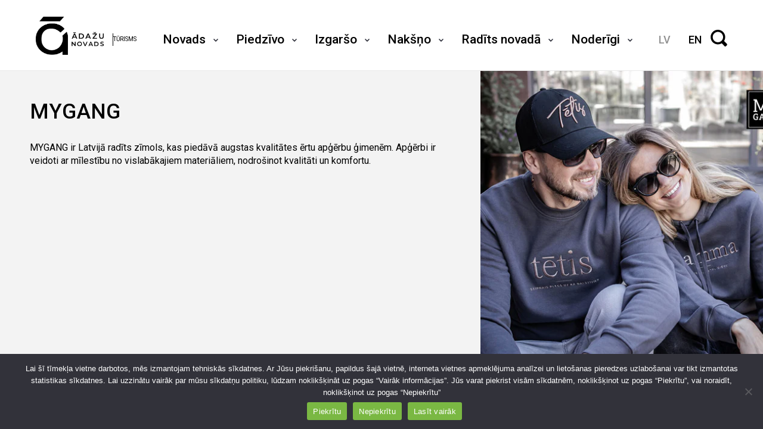

--- FILE ---
content_type: text/html; charset=UTF-8
request_url: https://turisms.adazi.lv/tag/apgerbs-visai-gimenei/
body_size: 8633
content:
<!DOCTYPE html>
<html lang="lv-LV">
<head>
	<meta charset="UTF-8">
	<meta name="viewport" content="width=device-width, viewport-fit=cover">
	<meta http-equiv="X-UA-Compatible" content="IE=edge">
	<link rel="profile" href="https://gmpg.org/xfn/11">
	<link rel="manifest" href="/manifest.json" />
	<link rel="apple-touch-icon-precomposed" sizes="57x57" href="https://turisms.adazi.lv/wp-content/themes/turisms/favicon/apple-touch-icon-57x57.png" />
	<link rel="apple-touch-icon-precomposed" sizes="114x114" href="https://turisms.adazi.lv/wp-content/themes/turisms/favicon/apple-touch-icon-114x114.png" />
	<link rel="apple-touch-icon-precomposed" sizes="72x72" href="https://turisms.adazi.lv/wp-content/themes/turisms/favicon/apple-touch-icon-72x72.png" />
	<link rel="apple-touch-icon-precomposed" sizes="144x144" href="https://turisms.adazi.lv/wp-content/themes/turisms/favicon/apple-touch-icon-144x144.png" />
	<link rel="apple-touch-icon-precomposed" sizes="60x60" href="https://turisms.adazi.lv/wp-content/themes/turisms/favicon/apple-touch-icon-60x60.png" />
	<link rel="apple-touch-icon-precomposed" sizes="120x120" href="https://turisms.adazi.lv/wp-content/themes/turisms/favicon/apple-touch-icon-120x120.png" />
	<link rel="apple-touch-icon-precomposed" sizes="76x76" href="https://turisms.adazi.lv/wp-content/themes/turisms/favicon/apple-touch-icon-76x76.png" />
	<link rel="apple-touch-icon-precomposed" sizes="152x152" href="https://turisms.adazi.lv/wp-content/themes/turisms/favicon/apple-touch-icon-152x152.png" />
	<link rel="icon" type="image/png" href="https://turisms.adazi.lv/wp-content/themes/turisms/favicon/favicon-196x196.png" sizes="196x196" />
	<link rel="icon" type="image/png" href="https://turisms.adazi.lv/wp-content/themes/turisms/favicon/favicon-96x96.png" sizes="96x96" />
	<link rel="icon" type="image/png" href="https://turisms.adazi.lv/wp-content/themes/turisms/favicon/favicon-32x32.png" sizes="32x32" />
	<link rel="icon" type="image/png" href="https://turisms.adazi.lv/wp-content/themes/turisms/favicon/favicon-16x16.png" sizes="16x16" />
	<link rel="icon" type="image/png" href="https://turisms.adazi.lv/wp-content/themes/turisms/favicon/favicon-128.png" sizes="128x128" />
	<meta name="application-name" content="&nbsp;"/>
	<meta name="msapplication-TileColor" content="#FFFFFF" />
	<meta name="msapplication-TileImage" content="https://turisms.adazi.lv/wp-content/themes/turisms/favicon/mstile-144x144.png" />
	<meta name="msapplication-square70x70logo" content="https://turisms.adazi.lv/wp-content/themes/turisms/favicon/mstile-70x70.png" />
	<meta name="msapplication-square150x150logo" content="https://turisms.adazi.lv/wp-content/themes/turisms/favicon/mstile-150x150.png" />
	<meta name="msapplication-wide310x150logo" content="https://turisms.adazi.lv/wp-content/themes/turisms/favicon/mstile-310x150.png" />
	<meta name="msapplication-square310x310logo" content="https://turisms.adazi.lv/wp-content/themes/turisms/favicon/mstile-310x310.png" />
	<meta name='robots' content='index, follow, max-image-preview:large, max-snippet:-1, max-video-preview:-1' />
<link rel="alternate" hreflang="en" href="https://turisms.adazi.lv/en/tag/apgerbs-visai-gimenei/" />
<link rel="alternate" hreflang="lv" href="https://turisms.adazi.lv/tag/apgerbs-visai-gimenei/" />
<link rel="alternate" hreflang="x-default" href="https://turisms.adazi.lv/tag/apgerbs-visai-gimenei/" />

	<!-- This site is optimized with the Yoast SEO plugin v26.6 - https://yoast.com/wordpress/plugins/seo/ -->
	<title>Apģērbs visai ģimenei Archives - Tūrisms</title>
	<link rel="canonical" href="https://turisms.adazi.lv/tag/apgerbs-visai-gimenei/" />
	<meta property="og:locale" content="lv_LV" />
	<meta property="og:type" content="article" />
	<meta property="og:title" content="Apģērbs visai ģimenei Archives - Tūrisms" />
	<meta property="og:url" content="https://turisms.adazi.lv/tag/apgerbs-visai-gimenei/" />
	<meta property="og:site_name" content="Tūrisms" />
	<meta name="twitter:card" content="summary_large_image" />
	<script type="application/ld+json" class="yoast-schema-graph">{"@context":"https://schema.org","@graph":[{"@type":"CollectionPage","@id":"https://turisms.adazi.lv/tag/apgerbs-visai-gimenei/","url":"https://turisms.adazi.lv/tag/apgerbs-visai-gimenei/","name":"Apģērbs visai ģimenei Archives - Tūrisms","isPartOf":{"@id":"https://turisms.adazi.lv/en/#website"},"primaryImageOfPage":{"@id":"https://turisms.adazi.lv/tag/apgerbs-visai-gimenei/#primaryimage"},"image":{"@id":"https://turisms.adazi.lv/tag/apgerbs-visai-gimenei/#primaryimage"},"thumbnailUrl":"https://turisms.adazi.lv/wp-content/uploads/2023/03/mygang_1.webp","breadcrumb":{"@id":"https://turisms.adazi.lv/tag/apgerbs-visai-gimenei/#breadcrumb"},"inLanguage":"lv-LV"},{"@type":"ImageObject","inLanguage":"lv-LV","@id":"https://turisms.adazi.lv/tag/apgerbs-visai-gimenei/#primaryimage","url":"https://turisms.adazi.lv/wp-content/uploads/2023/03/mygang_1.webp","contentUrl":"https://turisms.adazi.lv/wp-content/uploads/2023/03/mygang_1.webp","width":600,"height":592,"caption":"MYGANG_apgerbs"},{"@type":"BreadcrumbList","@id":"https://turisms.adazi.lv/tag/apgerbs-visai-gimenei/#breadcrumb","itemListElement":[{"@type":"ListItem","position":1,"name":"Home","item":"https://turisms.adazi.lv/"},{"@type":"ListItem","position":2,"name":"Apģērbs visai ģimenei"}]},{"@type":"WebSite","@id":"https://turisms.adazi.lv/en/#website","url":"https://turisms.adazi.lv/en/","name":"Tūrisms","description":"Ādažu novads","potentialAction":[{"@type":"SearchAction","target":{"@type":"EntryPoint","urlTemplate":"https://turisms.adazi.lv/en/?s={search_term_string}"},"query-input":{"@type":"PropertyValueSpecification","valueRequired":true,"valueName":"search_term_string"}}],"inLanguage":"lv-LV"}]}</script>
	<!-- / Yoast SEO plugin. -->


<link rel='dns-prefetch' href='//maps.googleapis.com' />
<link rel='dns-prefetch' href='//www.googletagmanager.com' />
<link rel='dns-prefetch' href='//fonts.googleapis.com' />
<link rel="alternate" type="application/rss+xml" title="Tūrisms &raquo; Apģērbs visai ģimenei Tag Feed" href="https://turisms.adazi.lv/tag/apgerbs-visai-gimenei/feed/" />
<style id='wp-img-auto-sizes-contain-inline-css' type='text/css'>
img:is([sizes=auto i],[sizes^="auto," i]){contain-intrinsic-size:3000px 1500px}
/*# sourceURL=wp-img-auto-sizes-contain-inline-css */
</style>
<style id='wp-emoji-styles-inline-css' type='text/css'>

	img.wp-smiley, img.emoji {
		display: inline !important;
		border: none !important;
		box-shadow: none !important;
		height: 1em !important;
		width: 1em !important;
		margin: 0 0.07em !important;
		vertical-align: -0.1em !important;
		background: none !important;
		padding: 0 !important;
	}
/*# sourceURL=wp-emoji-styles-inline-css */
</style>
<link rel='stylesheet' id='wp-block-library-css' href='https://turisms.adazi.lv/wp-includes/css/dist/block-library/style.min.css?ver=6.9' type='text/css' media='all' />
<style id='wp-block-paragraph-inline-css' type='text/css'>
.is-small-text{font-size:.875em}.is-regular-text{font-size:1em}.is-large-text{font-size:2.25em}.is-larger-text{font-size:3em}.has-drop-cap:not(:focus):first-letter{float:left;font-size:8.4em;font-style:normal;font-weight:100;line-height:.68;margin:.05em .1em 0 0;text-transform:uppercase}body.rtl .has-drop-cap:not(:focus):first-letter{float:none;margin-left:.1em}p.has-drop-cap.has-background{overflow:hidden}:root :where(p.has-background){padding:1.25em 2.375em}:where(p.has-text-color:not(.has-link-color)) a{color:inherit}p.has-text-align-left[style*="writing-mode:vertical-lr"],p.has-text-align-right[style*="writing-mode:vertical-rl"]{rotate:180deg}
/*# sourceURL=https://turisms.adazi.lv/wp-includes/blocks/paragraph/style.min.css */
</style>
<style id='global-styles-inline-css' type='text/css'>
:root{--wp--preset--aspect-ratio--square: 1;--wp--preset--aspect-ratio--4-3: 4/3;--wp--preset--aspect-ratio--3-4: 3/4;--wp--preset--aspect-ratio--3-2: 3/2;--wp--preset--aspect-ratio--2-3: 2/3;--wp--preset--aspect-ratio--16-9: 16/9;--wp--preset--aspect-ratio--9-16: 9/16;--wp--preset--color--black: #000000;--wp--preset--color--cyan-bluish-gray: #abb8c3;--wp--preset--color--white: #ffffff;--wp--preset--color--pale-pink: #f78da7;--wp--preset--color--vivid-red: #cf2e2e;--wp--preset--color--luminous-vivid-orange: #ff6900;--wp--preset--color--luminous-vivid-amber: #fcb900;--wp--preset--color--light-green-cyan: #7bdcb5;--wp--preset--color--vivid-green-cyan: #00d084;--wp--preset--color--pale-cyan-blue: #8ed1fc;--wp--preset--color--vivid-cyan-blue: #0693e3;--wp--preset--color--vivid-purple: #9b51e0;--wp--preset--gradient--vivid-cyan-blue-to-vivid-purple: linear-gradient(135deg,rgb(6,147,227) 0%,rgb(155,81,224) 100%);--wp--preset--gradient--light-green-cyan-to-vivid-green-cyan: linear-gradient(135deg,rgb(122,220,180) 0%,rgb(0,208,130) 100%);--wp--preset--gradient--luminous-vivid-amber-to-luminous-vivid-orange: linear-gradient(135deg,rgb(252,185,0) 0%,rgb(255,105,0) 100%);--wp--preset--gradient--luminous-vivid-orange-to-vivid-red: linear-gradient(135deg,rgb(255,105,0) 0%,rgb(207,46,46) 100%);--wp--preset--gradient--very-light-gray-to-cyan-bluish-gray: linear-gradient(135deg,rgb(238,238,238) 0%,rgb(169,184,195) 100%);--wp--preset--gradient--cool-to-warm-spectrum: linear-gradient(135deg,rgb(74,234,220) 0%,rgb(151,120,209) 20%,rgb(207,42,186) 40%,rgb(238,44,130) 60%,rgb(251,105,98) 80%,rgb(254,248,76) 100%);--wp--preset--gradient--blush-light-purple: linear-gradient(135deg,rgb(255,206,236) 0%,rgb(152,150,240) 100%);--wp--preset--gradient--blush-bordeaux: linear-gradient(135deg,rgb(254,205,165) 0%,rgb(254,45,45) 50%,rgb(107,0,62) 100%);--wp--preset--gradient--luminous-dusk: linear-gradient(135deg,rgb(255,203,112) 0%,rgb(199,81,192) 50%,rgb(65,88,208) 100%);--wp--preset--gradient--pale-ocean: linear-gradient(135deg,rgb(255,245,203) 0%,rgb(182,227,212) 50%,rgb(51,167,181) 100%);--wp--preset--gradient--electric-grass: linear-gradient(135deg,rgb(202,248,128) 0%,rgb(113,206,126) 100%);--wp--preset--gradient--midnight: linear-gradient(135deg,rgb(2,3,129) 0%,rgb(40,116,252) 100%);--wp--preset--font-size--small: 13px;--wp--preset--font-size--medium: 20px;--wp--preset--font-size--large: 36px;--wp--preset--font-size--x-large: 42px;--wp--preset--spacing--20: 0.44rem;--wp--preset--spacing--30: 0.67rem;--wp--preset--spacing--40: 1rem;--wp--preset--spacing--50: 1.5rem;--wp--preset--spacing--60: 2.25rem;--wp--preset--spacing--70: 3.38rem;--wp--preset--spacing--80: 5.06rem;--wp--preset--shadow--natural: 6px 6px 9px rgba(0, 0, 0, 0.2);--wp--preset--shadow--deep: 12px 12px 50px rgba(0, 0, 0, 0.4);--wp--preset--shadow--sharp: 6px 6px 0px rgba(0, 0, 0, 0.2);--wp--preset--shadow--outlined: 6px 6px 0px -3px rgb(255, 255, 255), 6px 6px rgb(0, 0, 0);--wp--preset--shadow--crisp: 6px 6px 0px rgb(0, 0, 0);}:where(.is-layout-flex){gap: 0.5em;}:where(.is-layout-grid){gap: 0.5em;}body .is-layout-flex{display: flex;}.is-layout-flex{flex-wrap: wrap;align-items: center;}.is-layout-flex > :is(*, div){margin: 0;}body .is-layout-grid{display: grid;}.is-layout-grid > :is(*, div){margin: 0;}:where(.wp-block-columns.is-layout-flex){gap: 2em;}:where(.wp-block-columns.is-layout-grid){gap: 2em;}:where(.wp-block-post-template.is-layout-flex){gap: 1.25em;}:where(.wp-block-post-template.is-layout-grid){gap: 1.25em;}.has-black-color{color: var(--wp--preset--color--black) !important;}.has-cyan-bluish-gray-color{color: var(--wp--preset--color--cyan-bluish-gray) !important;}.has-white-color{color: var(--wp--preset--color--white) !important;}.has-pale-pink-color{color: var(--wp--preset--color--pale-pink) !important;}.has-vivid-red-color{color: var(--wp--preset--color--vivid-red) !important;}.has-luminous-vivid-orange-color{color: var(--wp--preset--color--luminous-vivid-orange) !important;}.has-luminous-vivid-amber-color{color: var(--wp--preset--color--luminous-vivid-amber) !important;}.has-light-green-cyan-color{color: var(--wp--preset--color--light-green-cyan) !important;}.has-vivid-green-cyan-color{color: var(--wp--preset--color--vivid-green-cyan) !important;}.has-pale-cyan-blue-color{color: var(--wp--preset--color--pale-cyan-blue) !important;}.has-vivid-cyan-blue-color{color: var(--wp--preset--color--vivid-cyan-blue) !important;}.has-vivid-purple-color{color: var(--wp--preset--color--vivid-purple) !important;}.has-black-background-color{background-color: var(--wp--preset--color--black) !important;}.has-cyan-bluish-gray-background-color{background-color: var(--wp--preset--color--cyan-bluish-gray) !important;}.has-white-background-color{background-color: var(--wp--preset--color--white) !important;}.has-pale-pink-background-color{background-color: var(--wp--preset--color--pale-pink) !important;}.has-vivid-red-background-color{background-color: var(--wp--preset--color--vivid-red) !important;}.has-luminous-vivid-orange-background-color{background-color: var(--wp--preset--color--luminous-vivid-orange) !important;}.has-luminous-vivid-amber-background-color{background-color: var(--wp--preset--color--luminous-vivid-amber) !important;}.has-light-green-cyan-background-color{background-color: var(--wp--preset--color--light-green-cyan) !important;}.has-vivid-green-cyan-background-color{background-color: var(--wp--preset--color--vivid-green-cyan) !important;}.has-pale-cyan-blue-background-color{background-color: var(--wp--preset--color--pale-cyan-blue) !important;}.has-vivid-cyan-blue-background-color{background-color: var(--wp--preset--color--vivid-cyan-blue) !important;}.has-vivid-purple-background-color{background-color: var(--wp--preset--color--vivid-purple) !important;}.has-black-border-color{border-color: var(--wp--preset--color--black) !important;}.has-cyan-bluish-gray-border-color{border-color: var(--wp--preset--color--cyan-bluish-gray) !important;}.has-white-border-color{border-color: var(--wp--preset--color--white) !important;}.has-pale-pink-border-color{border-color: var(--wp--preset--color--pale-pink) !important;}.has-vivid-red-border-color{border-color: var(--wp--preset--color--vivid-red) !important;}.has-luminous-vivid-orange-border-color{border-color: var(--wp--preset--color--luminous-vivid-orange) !important;}.has-luminous-vivid-amber-border-color{border-color: var(--wp--preset--color--luminous-vivid-amber) !important;}.has-light-green-cyan-border-color{border-color: var(--wp--preset--color--light-green-cyan) !important;}.has-vivid-green-cyan-border-color{border-color: var(--wp--preset--color--vivid-green-cyan) !important;}.has-pale-cyan-blue-border-color{border-color: var(--wp--preset--color--pale-cyan-blue) !important;}.has-vivid-cyan-blue-border-color{border-color: var(--wp--preset--color--vivid-cyan-blue) !important;}.has-vivid-purple-border-color{border-color: var(--wp--preset--color--vivid-purple) !important;}.has-vivid-cyan-blue-to-vivid-purple-gradient-background{background: var(--wp--preset--gradient--vivid-cyan-blue-to-vivid-purple) !important;}.has-light-green-cyan-to-vivid-green-cyan-gradient-background{background: var(--wp--preset--gradient--light-green-cyan-to-vivid-green-cyan) !important;}.has-luminous-vivid-amber-to-luminous-vivid-orange-gradient-background{background: var(--wp--preset--gradient--luminous-vivid-amber-to-luminous-vivid-orange) !important;}.has-luminous-vivid-orange-to-vivid-red-gradient-background{background: var(--wp--preset--gradient--luminous-vivid-orange-to-vivid-red) !important;}.has-very-light-gray-to-cyan-bluish-gray-gradient-background{background: var(--wp--preset--gradient--very-light-gray-to-cyan-bluish-gray) !important;}.has-cool-to-warm-spectrum-gradient-background{background: var(--wp--preset--gradient--cool-to-warm-spectrum) !important;}.has-blush-light-purple-gradient-background{background: var(--wp--preset--gradient--blush-light-purple) !important;}.has-blush-bordeaux-gradient-background{background: var(--wp--preset--gradient--blush-bordeaux) !important;}.has-luminous-dusk-gradient-background{background: var(--wp--preset--gradient--luminous-dusk) !important;}.has-pale-ocean-gradient-background{background: var(--wp--preset--gradient--pale-ocean) !important;}.has-electric-grass-gradient-background{background: var(--wp--preset--gradient--electric-grass) !important;}.has-midnight-gradient-background{background: var(--wp--preset--gradient--midnight) !important;}.has-small-font-size{font-size: var(--wp--preset--font-size--small) !important;}.has-medium-font-size{font-size: var(--wp--preset--font-size--medium) !important;}.has-large-font-size{font-size: var(--wp--preset--font-size--large) !important;}.has-x-large-font-size{font-size: var(--wp--preset--font-size--x-large) !important;}
/*# sourceURL=global-styles-inline-css */
</style>

<style id='classic-theme-styles-inline-css' type='text/css'>
/*! This file is auto-generated */
.wp-block-button__link{color:#fff;background-color:#32373c;border-radius:9999px;box-shadow:none;text-decoration:none;padding:calc(.667em + 2px) calc(1.333em + 2px);font-size:1.125em}.wp-block-file__button{background:#32373c;color:#fff;text-decoration:none}
/*# sourceURL=/wp-includes/css/classic-themes.min.css */
</style>
<link rel='stylesheet' id='cookie-notice-front-css' href='https://turisms.adazi.lv/wp-content/plugins/cookie-notice/css/front.min.css?ver=2.5.11' type='text/css' media='all' />
<link rel='stylesheet' id='google-fonts-css' href='https://fonts.googleapis.com/css2?family=Roboto:wght@300;400;500;700&#038;display=swap' type='text/css' media='all' />
<link rel='stylesheet' id='theme-style-css' href='https://turisms.adazi.lv/wp-content/themes/turisms/css/style.css?ver=1.0.45' type='text/css' media='all' />
<script type="text/javascript" id="cookie-notice-front-js-before">
/* <![CDATA[ */
var cnArgs = {"ajaxUrl":"https:\/\/turisms.adazi.lv\/wp-admin\/admin-ajax.php","nonce":"9f594c0ad9","hideEffect":"fade","position":"bottom","onScroll":false,"onScrollOffset":100,"onClick":false,"cookieName":"cookie_notice_accepted","cookieTime":86400,"cookieTimeRejected":86400,"globalCookie":false,"redirection":false,"cache":false,"revokeCookies":false,"revokeCookiesOpt":"automatic"};

//# sourceURL=cookie-notice-front-js-before
/* ]]> */
</script>
<script type="text/javascript" src="https://turisms.adazi.lv/wp-content/plugins/cookie-notice/js/front.min.js?ver=2.5.11" id="cookie-notice-front-js"></script>
<script type="text/javascript" src="https://turisms.adazi.lv/wp-includes/js/jquery/jquery.min.js?ver=3.7.1" id="jquery-core-js"></script>
<script type="text/javascript" src="https://turisms.adazi.lv/wp-includes/js/jquery/jquery-migrate.min.js?ver=3.4.1" id="jquery-migrate-js"></script>
<script type="text/javascript" src="https://turisms.adazi.lv/wp-content/themes/turisms/js/tiny-slider.js" id="tns-script-js"></script>
<script type="text/javascript" id="theme-script-js-extra">
/* <![CDATA[ */
var themeOptions = {"themeUrl":"https://turisms.adazi.lv/wp-content/themes/turisms","ajaxUrl":"https://turisms.adazi.lv/wp-admin/admin-ajax.php","i18n":[]};
//# sourceURL=theme-script-js-extra
/* ]]> */
</script>
<script type="text/javascript" src="https://turisms.adazi.lv/wp-content/themes/turisms/js/global.js?ver=1.0.18" id="theme-script-js"></script>
<script type="text/javascript" src="https://maps.googleapis.com/maps/api/js?key=AIzaSyAdiKy04x4I0ev7dGPFxLcv71dIttp-2mY" id="google-maps-js"></script>

<!-- Google tag (gtag.js) snippet added by Site Kit -->
<!-- Google Analytics snippet added by Site Kit -->
<script type="text/javascript" src="https://www.googletagmanager.com/gtag/js?id=G-J2N6QRD7W5" id="google_gtagjs-js" async></script>
<script type="text/javascript" id="google_gtagjs-js-after">
/* <![CDATA[ */
window.dataLayer = window.dataLayer || [];function gtag(){dataLayer.push(arguments);}
gtag("set","linker",{"domains":["turisms.adazi.lv"]});
gtag("js", new Date());
gtag("set", "developer_id.dZTNiMT", true);
gtag("config", "G-J2N6QRD7W5");
//# sourceURL=google_gtagjs-js-after
/* ]]> */
</script>
<link rel="https://api.w.org/" href="https://turisms.adazi.lv/wp-json/" /><link rel="alternate" title="JSON" type="application/json" href="https://turisms.adazi.lv/wp-json/wp/v2/tags/116" /><link rel="EditURI" type="application/rsd+xml" title="RSD" href="https://turisms.adazi.lv/xmlrpc.php?rsd" />
<meta name="generator" content="WordPress 6.9" />
<meta name="generator" content="WPML ver:4.8.6 stt:1,31;" />
<meta name="generator" content="Site Kit by Google 1.170.0" /><link rel="icon" href="https://turisms.adazi.lv/wp-content/uploads/2023/02/cropped-gerbonis-bez-fona-32x32.png" sizes="32x32" />
<link rel="icon" href="https://turisms.adazi.lv/wp-content/uploads/2023/02/cropped-gerbonis-bez-fona-192x192.png" sizes="192x192" />
<link rel="apple-touch-icon" href="https://turisms.adazi.lv/wp-content/uploads/2023/02/cropped-gerbonis-bez-fona-180x180.png" />
<meta name="msapplication-TileImage" content="https://turisms.adazi.lv/wp-content/uploads/2023/02/cropped-gerbonis-bez-fona-270x270.png" />
	<style>
		@media screen { .admin-bar .place { top: 151px !important; } }
		@media screen and ( max-width: 782px ) { .admin-bar .place { top: 46px !important; } }
	</style>
</head>
<body data-rsssl=1 class="archive tag tag-apgerbs-visai-gimenei tag-116 wp-theme-turisms cookies-not-set">
	<header>
		<div class="header-inner">
			<a href="https://turisms.adazi.lv/" class="header-logo">
				<img src="https://turisms.adazi.lv/wp-content/themes/turisms/img/logo.png" /><span>Tūrisms</span>
			</a>
			<nav class="nav nav--header hidden-mobile"><ul id="menu-main" class="menu"><li id="menu-item-3187" class="menu-item menu-item-type-post_type menu-item-object-page menu-item-has-children menu-item-3187"><a href="https://turisms.adazi.lv/adazu-novads/">Novads</a>
<ul class="sub-menu">
	<li id="menu-item-3186" class="menu-item menu-item-type-post_type menu-item-object-page menu-item-3186"><a href="https://turisms.adazi.lv/adazu-novads/">Ādažu novads</a></li>
	<li id="menu-item-3185" class="menu-item menu-item-type-post_type menu-item-object-page menu-item-3185"><a href="https://turisms.adazi.lv/adazu-pilseta/">Ādažu pilsēta</a></li>
	<li id="menu-item-3184" class="menu-item menu-item-type-post_type menu-item-object-page menu-item-3184"><a href="https://turisms.adazi.lv/adazu-pagasts/">Ādažu pagasts</a></li>
	<li id="menu-item-3183" class="menu-item menu-item-type-post_type menu-item-object-page menu-item-3183"><a href="https://turisms.adazi.lv/carnikava-un-carnikavas-pagasts/">Carnikava un Carnikavas pagasts</a></li>
</ul>
</li>
<li id="menu-item-3147" class="menu-item menu-item-type-taxonomy menu-item-object-category menu-item-has-children menu-item-3147 menu-item--sights"><a href="https://turisms.adazi.lv/piedzivo/">Piedzīvo</a>
<ul class="sub-menu">
	<li id="menu-item-3156" class="menu-item menu-item-type-taxonomy menu-item-object-category menu-item-3156 menu-item--sights"><a href="https://turisms.adazi.lv/piedzivo/daba-atputa-izklaide/">Daba, atpūta, izklaide</a></li>
	<li id="menu-item-3161" class="menu-item menu-item-type-taxonomy menu-item-object-category menu-item-3161 menu-item--sights"><a href="https://turisms.adazi.lv/piedzivo/kultura-un-vesture/">Kultūra un vēsture</a></li>
	<li id="menu-item-3155" class="menu-item menu-item-type-taxonomy menu-item-object-category menu-item-3155 menu-item--sights"><a href="https://turisms.adazi.lv/piedzivo/amatu-prasmes/">Amatu prasmes</a></li>
	<li id="menu-item-3164" class="menu-item menu-item-type-taxonomy menu-item-object-category menu-item-3164 menu-item--sights"><a href="https://turisms.adazi.lv/piedzivo/labsajuta/">Labsajūta</a></li>
</ul>
</li>
<li id="menu-item-10" class="menu-item menu-item-type-taxonomy menu-item-object-category menu-item-has-children menu-item-10 menu-item--food"><a href="https://turisms.adazi.lv/izgarso/">Izgaršo</a>
<ul class="sub-menu">
	<li id="menu-item-3137" class="menu-item menu-item-type-taxonomy menu-item-object-category menu-item-3137 menu-item--food"><a href="https://turisms.adazi.lv/izgarso/kafejnicas-un-restorani/">Kafejnīcas un restorāni</a></li>
	<li id="menu-item-3135" class="menu-item menu-item-type-taxonomy menu-item-object-category menu-item-3135 menu-item--food"><a href="https://turisms.adazi.lv/izgarso/atra-edinasana/">Ātrā ēdināšana</a></li>
	<li id="menu-item-3136" class="menu-item menu-item-type-taxonomy menu-item-object-category menu-item-3136 menu-item--active"><a href="https://turisms.adazi.lv/izgarso/bistro-un-edinicas-to-taste/">Bistro un ēdinīcas</a></li>
	<li id="menu-item-3146" class="menu-item menu-item-type-taxonomy menu-item-object-category menu-item-3146 menu-item--food"><a href="https://turisms.adazi.lv/izgarso/degustacijas/">Degustācijas</a></li>
</ul>
</li>
<li id="menu-item-9" class="menu-item menu-item-type-taxonomy menu-item-object-category menu-item-has-children menu-item-9 menu-item--stays"><a href="https://turisms.adazi.lv/naksno/">Nakšņo</a>
<ul class="sub-menu">
	<li id="menu-item-3141" class="menu-item menu-item-type-taxonomy menu-item-object-category menu-item-3141 menu-item--stays"><a href="https://turisms.adazi.lv/naksno/viesnicas/">Viesnīcas</a></li>
	<li id="menu-item-3142" class="menu-item menu-item-type-taxonomy menu-item-object-category menu-item-3142 menu-item--stays"><a href="https://turisms.adazi.lv/naksno/viesu-nami/">Viesu nami</a></li>
	<li id="menu-item-3139" class="menu-item menu-item-type-taxonomy menu-item-object-category menu-item-3139 menu-item--stays"><a href="https://turisms.adazi.lv/naksno/brivdienu-majas/">Brīvdienu mājas</a></li>
	<li id="menu-item-3138" class="menu-item menu-item-type-taxonomy menu-item-object-category menu-item-3138 menu-item--stays"><a href="https://turisms.adazi.lv/naksno/atputas-kompleksi-kempingi/">Atpūtas kompleksi, kempingi</a></li>
	<li id="menu-item-3140" class="menu-item menu-item-type-taxonomy menu-item-object-category menu-item-3140 menu-item--stays"><a href="https://turisms.adazi.lv/naksno/telsu-vietas/">Telšu vietas</a></li>
</ul>
</li>
<li id="menu-item-1408" class="menu-item menu-item-type-taxonomy menu-item-object-category menu-item-has-children menu-item-1408 menu-item--sights"><a href="https://turisms.adazi.lv/radits-adazu-novada/">Radīts novadā</a>
<ul class="sub-menu">
	<li id="menu-item-3145" class="menu-item menu-item-type-taxonomy menu-item-object-category menu-item-3145 menu-item--region"><a href="https://turisms.adazi.lv/radits-adazu-novada/vietejie-gardumi/">Vietējie gardumi</a></li>
	<li id="menu-item-3143" class="menu-item menu-item-type-taxonomy menu-item-object-category menu-item-3143 menu-item--region"><a href="https://turisms.adazi.lv/radits-adazu-novada/amatniecibas/">Amatniecības</a></li>
	<li id="menu-item-3144" class="menu-item menu-item-type-taxonomy menu-item-object-category menu-item-3144 menu-item--region"><a href="https://turisms.adazi.lv/radits-adazu-novada/citi/">Citi</a></li>
</ul>
</li>
<li id="menu-item-3221" class="menu-item menu-item-type-post_type menu-item-object-page menu-item-has-children menu-item-3221"><a href="https://turisms.adazi.lv/adazu-novada-turisma-informacijas-centrs/">Noderīgi</a>
<ul class="sub-menu">
	<li id="menu-item-3227" class="menu-item menu-item-type-post_type menu-item-object-page menu-item-3227"><a href="https://turisms.adazi.lv/adazu-novada-turisma-informacijas-centrs/">Tūrisma informācijas centrs</a></li>
	<li id="menu-item-3226" class="menu-item menu-item-type-post_type menu-item-object-page menu-item-3226"><a href="https://turisms.adazi.lv/svinibu-vietas/">Svinību vietas</a></li>
	<li id="menu-item-3225" class="menu-item menu-item-type-post_type menu-item-object-page menu-item-3225"><a href="https://turisms.adazi.lv/kartes-un-brosuras/">Kartes un brošūras</a></li>
	<li id="menu-item-3224" class="menu-item menu-item-type-post_type menu-item-object-page menu-item-3224"><a href="https://turisms.adazi.lv/transports/">Transports</a></li>
	<li id="menu-item-3223" class="menu-item menu-item-type-post_type menu-item-object-page menu-item-3223"><a href="https://turisms.adazi.lv/gaujas-svetki-negu-svetki/">Svētki</a></li>
	<li id="menu-item-3222" class="menu-item menu-item-type-post_type menu-item-object-page menu-item-3222"><a href="https://turisms.adazi.lv/piekrastes-stavlaukumi/">Piekrastes stāvlaukumi</a></li>
	<li id="menu-item-3777" class="menu-item menu-item-type-post_type menu-item-object-page menu-item-3777"><a href="https://turisms.adazi.lv/gidi/">Gidi</a></li>
</ul>
</li>
</ul></nav>			<div class="header-right">
				<nav class="nav nav--language hidden-mobile">
					<ul>
												<li class="active"><a href="https://turisms.adazi.lv/tag/apgerbs-visai-gimenei/">lv</a></li>
												<li class=""><a href="https://turisms.adazi.lv/en/tag/apgerbs-visai-gimenei/">en</a></li>
											</ul>
				</nav>
				<a href="javascript:;" class="header-search">
					<svg><use xlink:href="https://turisms.adazi.lv/wp-content/themes/turisms/img/svg.svg#search" /></svg>
				</a>
				<div class="header__hamburger hamburger hamburger--squeeze hidden-desktop">
					<span class="hamburger-box">
						<span class="hamburger-inner"></span>
					</span>
				</div>
			</div>
		</div>
	</header>
	
	<div class="mobile-menu hidden-desktop">
		<div class="wrapper">
			<nav class="nav nav--header"><ul id="menu-main-1" class="menu"><li class="menu-item menu-item-type-post_type menu-item-object-page menu-item-has-children menu-item-3187"><a href="https://turisms.adazi.lv/adazu-novads/">Novads</a>
<ul class="sub-menu">
	<li class="menu-item menu-item-type-post_type menu-item-object-page menu-item-3186"><a href="https://turisms.adazi.lv/adazu-novads/">Ādažu novads</a></li>
	<li class="menu-item menu-item-type-post_type menu-item-object-page menu-item-3185"><a href="https://turisms.adazi.lv/adazu-pilseta/">Ādažu pilsēta</a></li>
	<li class="menu-item menu-item-type-post_type menu-item-object-page menu-item-3184"><a href="https://turisms.adazi.lv/adazu-pagasts/">Ādažu pagasts</a></li>
	<li class="menu-item menu-item-type-post_type menu-item-object-page menu-item-3183"><a href="https://turisms.adazi.lv/carnikava-un-carnikavas-pagasts/">Carnikava un Carnikavas pagasts</a></li>
</ul>
</li>
<li class="menu-item menu-item-type-taxonomy menu-item-object-category menu-item-has-children menu-item-3147 menu-item--sights"><a href="https://turisms.adazi.lv/piedzivo/">Piedzīvo</a>
<ul class="sub-menu">
	<li class="menu-item menu-item-type-taxonomy menu-item-object-category menu-item-3156 menu-item--sights"><a href="https://turisms.adazi.lv/piedzivo/daba-atputa-izklaide/">Daba, atpūta, izklaide</a></li>
	<li class="menu-item menu-item-type-taxonomy menu-item-object-category menu-item-3161 menu-item--sights"><a href="https://turisms.adazi.lv/piedzivo/kultura-un-vesture/">Kultūra un vēsture</a></li>
	<li class="menu-item menu-item-type-taxonomy menu-item-object-category menu-item-3155 menu-item--sights"><a href="https://turisms.adazi.lv/piedzivo/amatu-prasmes/">Amatu prasmes</a></li>
	<li class="menu-item menu-item-type-taxonomy menu-item-object-category menu-item-3164 menu-item--sights"><a href="https://turisms.adazi.lv/piedzivo/labsajuta/">Labsajūta</a></li>
</ul>
</li>
<li class="menu-item menu-item-type-taxonomy menu-item-object-category menu-item-has-children menu-item-10 menu-item--food"><a href="https://turisms.adazi.lv/izgarso/">Izgaršo</a>
<ul class="sub-menu">
	<li class="menu-item menu-item-type-taxonomy menu-item-object-category menu-item-3137 menu-item--food"><a href="https://turisms.adazi.lv/izgarso/kafejnicas-un-restorani/">Kafejnīcas un restorāni</a></li>
	<li class="menu-item menu-item-type-taxonomy menu-item-object-category menu-item-3135 menu-item--food"><a href="https://turisms.adazi.lv/izgarso/atra-edinasana/">Ātrā ēdināšana</a></li>
	<li class="menu-item menu-item-type-taxonomy menu-item-object-category menu-item-3136 menu-item--active"><a href="https://turisms.adazi.lv/izgarso/bistro-un-edinicas-to-taste/">Bistro un ēdinīcas</a></li>
	<li class="menu-item menu-item-type-taxonomy menu-item-object-category menu-item-3146 menu-item--food"><a href="https://turisms.adazi.lv/izgarso/degustacijas/">Degustācijas</a></li>
</ul>
</li>
<li class="menu-item menu-item-type-taxonomy menu-item-object-category menu-item-has-children menu-item-9 menu-item--stays"><a href="https://turisms.adazi.lv/naksno/">Nakšņo</a>
<ul class="sub-menu">
	<li class="menu-item menu-item-type-taxonomy menu-item-object-category menu-item-3141 menu-item--stays"><a href="https://turisms.adazi.lv/naksno/viesnicas/">Viesnīcas</a></li>
	<li class="menu-item menu-item-type-taxonomy menu-item-object-category menu-item-3142 menu-item--stays"><a href="https://turisms.adazi.lv/naksno/viesu-nami/">Viesu nami</a></li>
	<li class="menu-item menu-item-type-taxonomy menu-item-object-category menu-item-3139 menu-item--stays"><a href="https://turisms.adazi.lv/naksno/brivdienu-majas/">Brīvdienu mājas</a></li>
	<li class="menu-item menu-item-type-taxonomy menu-item-object-category menu-item-3138 menu-item--stays"><a href="https://turisms.adazi.lv/naksno/atputas-kompleksi-kempingi/">Atpūtas kompleksi, kempingi</a></li>
	<li class="menu-item menu-item-type-taxonomy menu-item-object-category menu-item-3140 menu-item--stays"><a href="https://turisms.adazi.lv/naksno/telsu-vietas/">Telšu vietas</a></li>
</ul>
</li>
<li class="menu-item menu-item-type-taxonomy menu-item-object-category menu-item-has-children menu-item-1408 menu-item--sights"><a href="https://turisms.adazi.lv/radits-adazu-novada/">Radīts novadā</a>
<ul class="sub-menu">
	<li class="menu-item menu-item-type-taxonomy menu-item-object-category menu-item-3145 menu-item--region"><a href="https://turisms.adazi.lv/radits-adazu-novada/vietejie-gardumi/">Vietējie gardumi</a></li>
	<li class="menu-item menu-item-type-taxonomy menu-item-object-category menu-item-3143 menu-item--region"><a href="https://turisms.adazi.lv/radits-adazu-novada/amatniecibas/">Amatniecības</a></li>
	<li class="menu-item menu-item-type-taxonomy menu-item-object-category menu-item-3144 menu-item--region"><a href="https://turisms.adazi.lv/radits-adazu-novada/citi/">Citi</a></li>
</ul>
</li>
<li class="menu-item menu-item-type-post_type menu-item-object-page menu-item-has-children menu-item-3221"><a href="https://turisms.adazi.lv/adazu-novada-turisma-informacijas-centrs/">Noderīgi</a>
<ul class="sub-menu">
	<li class="menu-item menu-item-type-post_type menu-item-object-page menu-item-3227"><a href="https://turisms.adazi.lv/adazu-novada-turisma-informacijas-centrs/">Tūrisma informācijas centrs</a></li>
	<li class="menu-item menu-item-type-post_type menu-item-object-page menu-item-3226"><a href="https://turisms.adazi.lv/svinibu-vietas/">Svinību vietas</a></li>
	<li class="menu-item menu-item-type-post_type menu-item-object-page menu-item-3225"><a href="https://turisms.adazi.lv/kartes-un-brosuras/">Kartes un brošūras</a></li>
	<li class="menu-item menu-item-type-post_type menu-item-object-page menu-item-3224"><a href="https://turisms.adazi.lv/transports/">Transports</a></li>
	<li class="menu-item menu-item-type-post_type menu-item-object-page menu-item-3223"><a href="https://turisms.adazi.lv/gaujas-svetki-negu-svetki/">Svētki</a></li>
	<li class="menu-item menu-item-type-post_type menu-item-object-page menu-item-3222"><a href="https://turisms.adazi.lv/piekrastes-stavlaukumi/">Piekrastes stāvlaukumi</a></li>
	<li class="menu-item menu-item-type-post_type menu-item-object-page menu-item-3777"><a href="https://turisms.adazi.lv/gidi/">Gidi</a></li>
</ul>
</li>
</ul></nav>
			<nav class="nav nav--language">
				<ul>
										<li class="active"><a href="https://turisms.adazi.lv/tag/apgerbs-visai-gimenei/">lv</a></li>
										<li class=""><a href="https://turisms.adazi.lv/en/tag/apgerbs-visai-gimenei/">en</a></li>
									</ul>
			</nav>
		</div>
	</div>
	<main>		<div class="text-page">
						<div class="text-page__image">
				<img src="https://turisms.adazi.lv/wp-content/uploads/2023/03/mygang_1.webp" />
			</div>
						<div class="text-page__body">
				<h1>MYGANG</h1>
				
<p>MYGANG ir Latvijā radīts zīmols, kas piedāvā augstas kvalitātes ērtu apģērbu ģimenēm. Apģērbi ir veidoti ar mīlestību no vislabākajiem materiāliem, nodrošinot kvalitāti un komfortu. </p>
			</div>
		</div>
		</main>
	<script type="speculationrules">
{"prefetch":[{"source":"document","where":{"and":[{"href_matches":"/*"},{"not":{"href_matches":["/wp-*.php","/wp-admin/*","/wp-content/uploads/*","/wp-content/*","/wp-content/plugins/*","/wp-content/themes/turisms/*","/*\\?(.+)"]}},{"not":{"selector_matches":"a[rel~=\"nofollow\"]"}},{"not":{"selector_matches":".no-prefetch, .no-prefetch a"}}]},"eagerness":"conservative"}]}
</script>
<script id="wp-emoji-settings" type="application/json">
{"baseUrl":"https://s.w.org/images/core/emoji/17.0.2/72x72/","ext":".png","svgUrl":"https://s.w.org/images/core/emoji/17.0.2/svg/","svgExt":".svg","source":{"concatemoji":"https://turisms.adazi.lv/wp-includes/js/wp-emoji-release.min.js?ver=6.9"}}
</script>
<script type="module">
/* <![CDATA[ */
/*! This file is auto-generated */
const a=JSON.parse(document.getElementById("wp-emoji-settings").textContent),o=(window._wpemojiSettings=a,"wpEmojiSettingsSupports"),s=["flag","emoji"];function i(e){try{var t={supportTests:e,timestamp:(new Date).valueOf()};sessionStorage.setItem(o,JSON.stringify(t))}catch(e){}}function c(e,t,n){e.clearRect(0,0,e.canvas.width,e.canvas.height),e.fillText(t,0,0);t=new Uint32Array(e.getImageData(0,0,e.canvas.width,e.canvas.height).data);e.clearRect(0,0,e.canvas.width,e.canvas.height),e.fillText(n,0,0);const a=new Uint32Array(e.getImageData(0,0,e.canvas.width,e.canvas.height).data);return t.every((e,t)=>e===a[t])}function p(e,t){e.clearRect(0,0,e.canvas.width,e.canvas.height),e.fillText(t,0,0);var n=e.getImageData(16,16,1,1);for(let e=0;e<n.data.length;e++)if(0!==n.data[e])return!1;return!0}function u(e,t,n,a){switch(t){case"flag":return n(e,"\ud83c\udff3\ufe0f\u200d\u26a7\ufe0f","\ud83c\udff3\ufe0f\u200b\u26a7\ufe0f")?!1:!n(e,"\ud83c\udde8\ud83c\uddf6","\ud83c\udde8\u200b\ud83c\uddf6")&&!n(e,"\ud83c\udff4\udb40\udc67\udb40\udc62\udb40\udc65\udb40\udc6e\udb40\udc67\udb40\udc7f","\ud83c\udff4\u200b\udb40\udc67\u200b\udb40\udc62\u200b\udb40\udc65\u200b\udb40\udc6e\u200b\udb40\udc67\u200b\udb40\udc7f");case"emoji":return!a(e,"\ud83e\u1fac8")}return!1}function f(e,t,n,a){let r;const o=(r="undefined"!=typeof WorkerGlobalScope&&self instanceof WorkerGlobalScope?new OffscreenCanvas(300,150):document.createElement("canvas")).getContext("2d",{willReadFrequently:!0}),s=(o.textBaseline="top",o.font="600 32px Arial",{});return e.forEach(e=>{s[e]=t(o,e,n,a)}),s}function r(e){var t=document.createElement("script");t.src=e,t.defer=!0,document.head.appendChild(t)}a.supports={everything:!0,everythingExceptFlag:!0},new Promise(t=>{let n=function(){try{var e=JSON.parse(sessionStorage.getItem(o));if("object"==typeof e&&"number"==typeof e.timestamp&&(new Date).valueOf()<e.timestamp+604800&&"object"==typeof e.supportTests)return e.supportTests}catch(e){}return null}();if(!n){if("undefined"!=typeof Worker&&"undefined"!=typeof OffscreenCanvas&&"undefined"!=typeof URL&&URL.createObjectURL&&"undefined"!=typeof Blob)try{var e="postMessage("+f.toString()+"("+[JSON.stringify(s),u.toString(),c.toString(),p.toString()].join(",")+"));",a=new Blob([e],{type:"text/javascript"});const r=new Worker(URL.createObjectURL(a),{name:"wpTestEmojiSupports"});return void(r.onmessage=e=>{i(n=e.data),r.terminate(),t(n)})}catch(e){}i(n=f(s,u,c,p))}t(n)}).then(e=>{for(const n in e)a.supports[n]=e[n],a.supports.everything=a.supports.everything&&a.supports[n],"flag"!==n&&(a.supports.everythingExceptFlag=a.supports.everythingExceptFlag&&a.supports[n]);var t;a.supports.everythingExceptFlag=a.supports.everythingExceptFlag&&!a.supports.flag,a.supports.everything||((t=a.source||{}).concatemoji?r(t.concatemoji):t.wpemoji&&t.twemoji&&(r(t.twemoji),r(t.wpemoji)))});
//# sourceURL=https://turisms.adazi.lv/wp-includes/js/wp-emoji-loader.min.js
/* ]]> */
</script>

		<!-- Cookie Notice plugin v2.5.11 by Hu-manity.co https://hu-manity.co/ -->
		<div id="cookie-notice" role="dialog" class="cookie-notice-hidden cookie-revoke-hidden cn-position-bottom" aria-label="Cookie Notice" style="background-color: rgba(50,50,58,1);"><div class="cookie-notice-container" style="color: #fff"><span id="cn-notice-text" class="cn-text-container">Lai šī tīmekļa vietne darbotos, mēs izmantojam tehniskās sīkdatnes. Ar Jūsu piekrišanu, papildus šajā vietnē, interneta vietnes apmeklējuma analīzei un lietošanas pieredzes uzlabošanai var tikt izmantotas statistikas sīkdatnes. Lai uzzinātu vairāk par mūsu sīkdatņu politiku, lūdzam noklikšķināt uz pogas “Vairāk informācijas”. Jūs varat piekrist visām sīkdatnēm, noklikšķinot uz pogas “Piekrītu”, vai noraidīt, noklikšķinot uz pogas “Nepiekrītu”</span><span id="cn-notice-buttons" class="cn-buttons-container"><button id="cn-accept-cookie" data-cookie-set="accept" class="cn-set-cookie cn-button" aria-label="Piekrītu" style="background-color: #7ab843">Piekrītu</button><button id="cn-refuse-cookie" data-cookie-set="refuse" class="cn-set-cookie cn-button" aria-label="Nepiekrītu" style="background-color: #7ab843">Nepiekrītu</button><button data-link-url="https://turisms.adazi.lv/sikdatnu-lietosana-timekla-vietne/" data-link-target="_blank" id="cn-more-info" class="cn-more-info cn-button" aria-label="Lasīt vairāk" style="background-color: #7ab843">Lasīt vairāk</button></span><button type="button" id="cn-close-notice" data-cookie-set="accept" class="cn-close-icon" aria-label="Nepiekrītu"></button></div>
			
		</div>
		<!-- / Cookie Notice plugin -->        <div class="search" id="search">
			<a href="" class="search-close"><svg><use xlink:href="https://turisms.adazi.lv/wp-content/themes/turisms/img/svg.svg#close" /></svg></a>
			<div class="search-header">
				<div class="search-title">Meklēt</div>
				<div class="search-input">
					<input type="text" text="" id="search-input" />
				</div>
			</div>
			<div class="search-body">
				<div class="list-places" id="search-result">
				</div>
			</div>
		</div>
    </body>
</html>